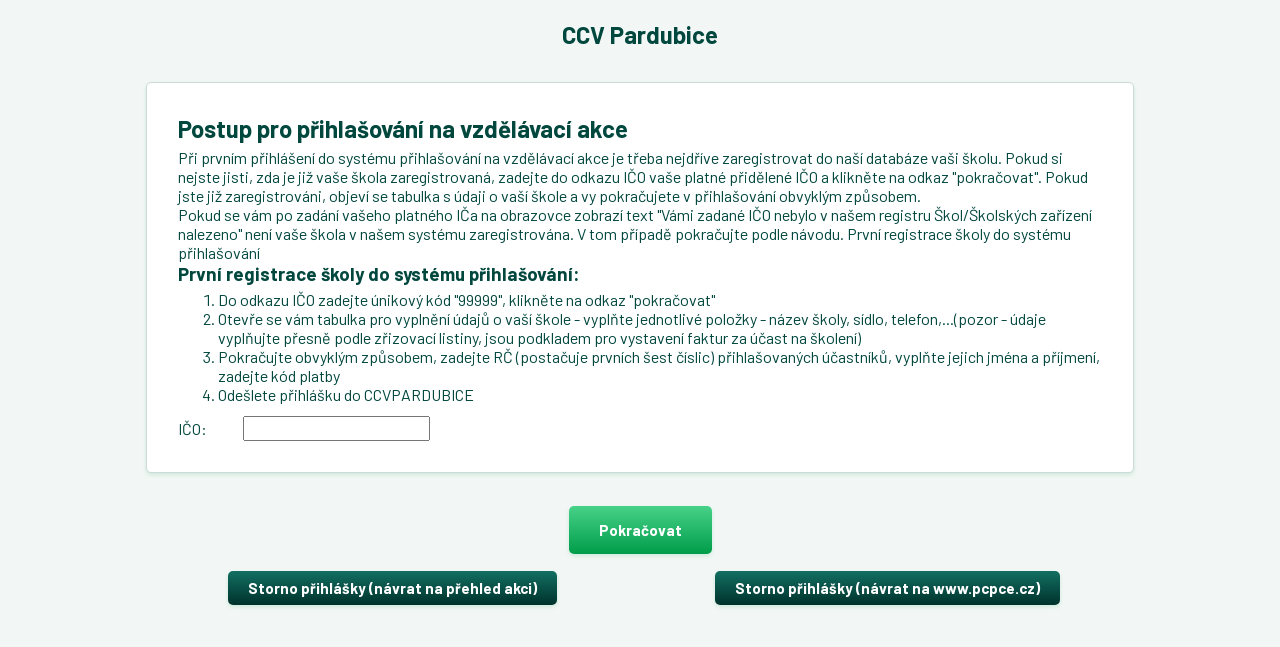

--- FILE ---
content_type: text/html
request_url: http://public.ccvpardubice.cz/public/prihlas.php3?id=77583f61a203bfd9088c820d9468ae02&kod=0902141
body_size: 3068
content:

<html>

<head>
    <meta http-equiv="Content-Type" content="text/html; charset=iso-8859-2">
    <meta http-equiv="pragma" content="no-cache">
    <meta http-equiv="cache-control" content="no-cache">

    <link href="https://fonts.googleapis.com/css?family=Barlow:400,400i,600,600i,700,700i,800,800i&display=swap&subset=latin-ext" rel="stylesheet">
    <link rel="stylesheet" href="https://use.typekit.net/xhj6ysh.css">
    <link href="/css/style.css?v" rel="stylesheet" type="text/css" />
</head>

<body class="px-4">
    <table width=100%>
        <tr class="d-block">
            <td class="d-block text-center pt-4">
                <h2 class="h1">CCV Pardubice</h2>
            </td>
        </tr>
    </table>
    <br><center><table width=80%><tr><td>
<form action=zpracuj.php3 name=form1>
<center>
<table>
<tr><td>
<table width="100%" class="course p-6">
<tr><td class="w-100" colspan="2">	<h2>Postup pro přihlašování na vzdělávací akce</h2>

	Při prvním přihlášení do systému přihlašování na vzdělávací akce je třeba nejdříve
	zaregistrovat do naší databáze vaši školu. Pokud si nejste jisti, zda je
	již vaše škola zaregistrovaná, zadejte do odkazu IČO vaše platné přidělené IČO
	a klikněte na odkaz "pokračovat". Pokud jste již zaregistrováni, objeví se
	tabulka s údaji o vaší škole a vy pokračujete v přihlašování obvyklým způsobem.<br>
	Pokud se vám po zadání vašeho platného IČa na obrazovce zobrazí text
	"Vámi zadané IČO nebylo v našem registru Škol/Školských zařízení nalezeno" není
	vaše škola v našem systému zaregistrována. V tom případě pokračujte podle
	návodu. První registrace školy do systému přihlašování<br>

	<h3>První registrace školy do systému přihlašování:</h3>
	<OL>
		<LI>Do odkazu IČO zadejte únikový kód "99999", klikněte na odkaz "pokračovat"
		<LI>Otevře se vám tabulka pro vyplnění údajů o vaší škole - vyplňte jednotlivé položky - název školy, sídlo, telefon,...(pozor - údaje vyplňujte přesně podle zřizovací listiny, jsou podkladem pro vystavení faktur za účast na školení)
		<LI>Pokračujte obvyklým způsobem, zadejte RČ (postačuje prvních šest číslic) přihlašovaných účastníků, vyplňte jejich jména a příjmení, zadejte kód platby
		<LI>Odešlete přihlášku do CCVPARDUBICE
	</OL>
</td></tr><tr><td width="5%">IČO:</td><td width=65%><input type=text name=ico width=10></td></tr>
</table>
</td></tr></table>
<script><!--
document.writeln("<a href=\"javascript:document.form1.submit()\" class=\"btn btn px-6 py-3\">Pokračovat</a>")
//--></script><noscript><input type=submit value=Pokračovat></noscript>
</center>
<input type=hidden name=id value=77583f61a203bfd9088c820d9468ae02>
<input type=hidden name=kod value=0902141>
</form>
<table width=100%><tr>
<td width=50% align=center><a href="vyber.php3?id=77583f61a203bfd9088c820d9468ae02" class="btn btn--darkGreen ">Storno přihlášky (návrat na přehled akci)</a></td>
<td width=50% align=center><a href="konec.php3?id=77583f61a203bfd9088c820d9468ae02" class="btn btn--darkGreen ">Storno přihlášky (návrat na www.pcpce.cz)</a></td>
</tr></table>
</td></tr></table>
</body>
</html>
